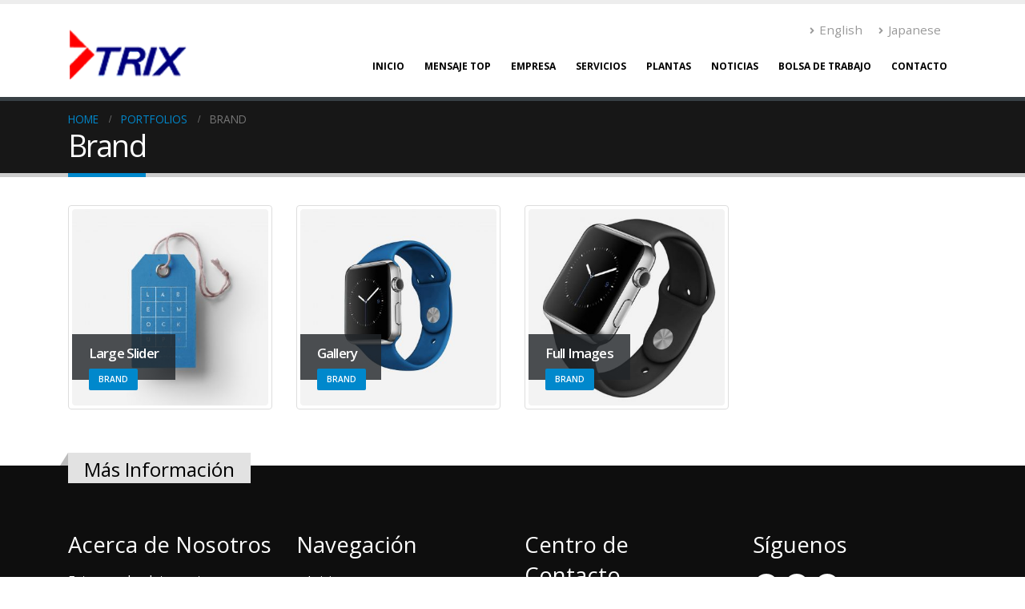

--- FILE ---
content_type: text/html; charset=UTF-8
request_url: http://www.trix.com.mx/portfolio_cat/brand/
body_size: 46337
content:
<!DOCTYPE html>
<html lang="es">
<head>
	<meta charset="UTF-8">
	<!--[if IE]><meta http-equiv='X-UA-Compatible' content='IE=edge,chrome=1'><![endif]-->
	<meta name="viewport" content="width=device-width, initial-scale=1.0, minimum-scale=1.0">
	<link rel="profile" href="http://gmpg.org/xfn/11" />
	<link rel="pingback" href="http://www.trix.com.mx/xmlrpc.php" />

		<link rel="shortcut icon" href="//www.trix.com.mx/wp-content/uploads/2019/10/favicon.ico" type="image/x-icon" />
		<link rel="apple-touch-icon" href="">
		<link rel="apple-touch-icon" sizes="120x120" href="">
		<link rel="apple-touch-icon" sizes="76x76" href="">
		<link rel="apple-touch-icon" sizes="152x152" href="">

<title>Brand &#8211; Trix</title>
<meta name='robots' content='max-image-preview:large' />
<link rel="alternate" type="application/rss+xml" title="Trix &raquo; Feed" href="http://www.trix.com.mx/feed/" />
<link rel="alternate" type="application/rss+xml" title="Trix &raquo; Feed de los comentarios" href="http://www.trix.com.mx/comments/feed/" />
<link rel="alternate" type="application/rss+xml" title="Trix &raquo; Brand Portfolio Category Feed" href="http://www.trix.com.mx/portfolio_cat/brand/feed/" />
<script type="text/javascript">
/* <![CDATA[ */
window._wpemojiSettings = {"baseUrl":"https:\/\/s.w.org\/images\/core\/emoji\/14.0.0\/72x72\/","ext":".png","svgUrl":"https:\/\/s.w.org\/images\/core\/emoji\/14.0.0\/svg\/","svgExt":".svg","source":{"concatemoji":"http:\/\/www.trix.com.mx\/wp-includes\/js\/wp-emoji-release.min.js?ver=6.4.7"}};
/*! This file is auto-generated */
!function(i,n){var o,s,e;function c(e){try{var t={supportTests:e,timestamp:(new Date).valueOf()};sessionStorage.setItem(o,JSON.stringify(t))}catch(e){}}function p(e,t,n){e.clearRect(0,0,e.canvas.width,e.canvas.height),e.fillText(t,0,0);var t=new Uint32Array(e.getImageData(0,0,e.canvas.width,e.canvas.height).data),r=(e.clearRect(0,0,e.canvas.width,e.canvas.height),e.fillText(n,0,0),new Uint32Array(e.getImageData(0,0,e.canvas.width,e.canvas.height).data));return t.every(function(e,t){return e===r[t]})}function u(e,t,n){switch(t){case"flag":return n(e,"\ud83c\udff3\ufe0f\u200d\u26a7\ufe0f","\ud83c\udff3\ufe0f\u200b\u26a7\ufe0f")?!1:!n(e,"\ud83c\uddfa\ud83c\uddf3","\ud83c\uddfa\u200b\ud83c\uddf3")&&!n(e,"\ud83c\udff4\udb40\udc67\udb40\udc62\udb40\udc65\udb40\udc6e\udb40\udc67\udb40\udc7f","\ud83c\udff4\u200b\udb40\udc67\u200b\udb40\udc62\u200b\udb40\udc65\u200b\udb40\udc6e\u200b\udb40\udc67\u200b\udb40\udc7f");case"emoji":return!n(e,"\ud83e\udef1\ud83c\udffb\u200d\ud83e\udef2\ud83c\udfff","\ud83e\udef1\ud83c\udffb\u200b\ud83e\udef2\ud83c\udfff")}return!1}function f(e,t,n){var r="undefined"!=typeof WorkerGlobalScope&&self instanceof WorkerGlobalScope?new OffscreenCanvas(300,150):i.createElement("canvas"),a=r.getContext("2d",{willReadFrequently:!0}),o=(a.textBaseline="top",a.font="600 32px Arial",{});return e.forEach(function(e){o[e]=t(a,e,n)}),o}function t(e){var t=i.createElement("script");t.src=e,t.defer=!0,i.head.appendChild(t)}"undefined"!=typeof Promise&&(o="wpEmojiSettingsSupports",s=["flag","emoji"],n.supports={everything:!0,everythingExceptFlag:!0},e=new Promise(function(e){i.addEventListener("DOMContentLoaded",e,{once:!0})}),new Promise(function(t){var n=function(){try{var e=JSON.parse(sessionStorage.getItem(o));if("object"==typeof e&&"number"==typeof e.timestamp&&(new Date).valueOf()<e.timestamp+604800&&"object"==typeof e.supportTests)return e.supportTests}catch(e){}return null}();if(!n){if("undefined"!=typeof Worker&&"undefined"!=typeof OffscreenCanvas&&"undefined"!=typeof URL&&URL.createObjectURL&&"undefined"!=typeof Blob)try{var e="postMessage("+f.toString()+"("+[JSON.stringify(s),u.toString(),p.toString()].join(",")+"));",r=new Blob([e],{type:"text/javascript"}),a=new Worker(URL.createObjectURL(r),{name:"wpTestEmojiSupports"});return void(a.onmessage=function(e){c(n=e.data),a.terminate(),t(n)})}catch(e){}c(n=f(s,u,p))}t(n)}).then(function(e){for(var t in e)n.supports[t]=e[t],n.supports.everything=n.supports.everything&&n.supports[t],"flag"!==t&&(n.supports.everythingExceptFlag=n.supports.everythingExceptFlag&&n.supports[t]);n.supports.everythingExceptFlag=n.supports.everythingExceptFlag&&!n.supports.flag,n.DOMReady=!1,n.readyCallback=function(){n.DOMReady=!0}}).then(function(){return e}).then(function(){var e;n.supports.everything||(n.readyCallback(),(e=n.source||{}).concatemoji?t(e.concatemoji):e.wpemoji&&e.twemoji&&(t(e.twemoji),t(e.wpemoji)))}))}((window,document),window._wpemojiSettings);
/* ]]> */
</script>
<style id='wp-emoji-styles-inline-css' type='text/css'>

	img.wp-smiley, img.emoji {
		display: inline !important;
		border: none !important;
		box-shadow: none !important;
		height: 1em !important;
		width: 1em !important;
		margin: 0 0.07em !important;
		vertical-align: -0.1em !important;
		background: none !important;
		padding: 0 !important;
	}
</style>
<link rel='stylesheet' id='wp-block-library-css' href='http://www.trix.com.mx/wp-includes/css/dist/block-library/style.min.css?ver=6.4.7' type='text/css' media='all' />
<style id='wp-block-library-theme-inline-css' type='text/css'>
.wp-block-audio figcaption{color:#555;font-size:13px;text-align:center}.is-dark-theme .wp-block-audio figcaption{color:hsla(0,0%,100%,.65)}.wp-block-audio{margin:0 0 1em}.wp-block-code{border:1px solid #ccc;border-radius:4px;font-family:Menlo,Consolas,monaco,monospace;padding:.8em 1em}.wp-block-embed figcaption{color:#555;font-size:13px;text-align:center}.is-dark-theme .wp-block-embed figcaption{color:hsla(0,0%,100%,.65)}.wp-block-embed{margin:0 0 1em}.blocks-gallery-caption{color:#555;font-size:13px;text-align:center}.is-dark-theme .blocks-gallery-caption{color:hsla(0,0%,100%,.65)}.wp-block-image figcaption{color:#555;font-size:13px;text-align:center}.is-dark-theme .wp-block-image figcaption{color:hsla(0,0%,100%,.65)}.wp-block-image{margin:0 0 1em}.wp-block-pullquote{border-bottom:4px solid;border-top:4px solid;color:currentColor;margin-bottom:1.75em}.wp-block-pullquote cite,.wp-block-pullquote footer,.wp-block-pullquote__citation{color:currentColor;font-size:.8125em;font-style:normal;text-transform:uppercase}.wp-block-quote{border-left:.25em solid;margin:0 0 1.75em;padding-left:1em}.wp-block-quote cite,.wp-block-quote footer{color:currentColor;font-size:.8125em;font-style:normal;position:relative}.wp-block-quote.has-text-align-right{border-left:none;border-right:.25em solid;padding-left:0;padding-right:1em}.wp-block-quote.has-text-align-center{border:none;padding-left:0}.wp-block-quote.is-large,.wp-block-quote.is-style-large,.wp-block-quote.is-style-plain{border:none}.wp-block-search .wp-block-search__label{font-weight:700}.wp-block-search__button{border:1px solid #ccc;padding:.375em .625em}:where(.wp-block-group.has-background){padding:1.25em 2.375em}.wp-block-separator.has-css-opacity{opacity:.4}.wp-block-separator{border:none;border-bottom:2px solid;margin-left:auto;margin-right:auto}.wp-block-separator.has-alpha-channel-opacity{opacity:1}.wp-block-separator:not(.is-style-wide):not(.is-style-dots){width:100px}.wp-block-separator.has-background:not(.is-style-dots){border-bottom:none;height:1px}.wp-block-separator.has-background:not(.is-style-wide):not(.is-style-dots){height:2px}.wp-block-table{margin:0 0 1em}.wp-block-table td,.wp-block-table th{word-break:normal}.wp-block-table figcaption{color:#555;font-size:13px;text-align:center}.is-dark-theme .wp-block-table figcaption{color:hsla(0,0%,100%,.65)}.wp-block-video figcaption{color:#555;font-size:13px;text-align:center}.is-dark-theme .wp-block-video figcaption{color:hsla(0,0%,100%,.65)}.wp-block-video{margin:0 0 1em}.wp-block-template-part.has-background{margin-bottom:0;margin-top:0;padding:1.25em 2.375em}
</style>
<style id='classic-theme-styles-inline-css' type='text/css'>
/*! This file is auto-generated */
.wp-block-button__link{color:#fff;background-color:#32373c;border-radius:9999px;box-shadow:none;text-decoration:none;padding:calc(.667em + 2px) calc(1.333em + 2px);font-size:1.125em}.wp-block-file__button{background:#32373c;color:#fff;text-decoration:none}
</style>
<style id='global-styles-inline-css' type='text/css'>
body{--wp--preset--color--black: #000000;--wp--preset--color--cyan-bluish-gray: #abb8c3;--wp--preset--color--white: #ffffff;--wp--preset--color--pale-pink: #f78da7;--wp--preset--color--vivid-red: #cf2e2e;--wp--preset--color--luminous-vivid-orange: #ff6900;--wp--preset--color--luminous-vivid-amber: #fcb900;--wp--preset--color--light-green-cyan: #7bdcb5;--wp--preset--color--vivid-green-cyan: #00d084;--wp--preset--color--pale-cyan-blue: #8ed1fc;--wp--preset--color--vivid-cyan-blue: #0693e3;--wp--preset--color--vivid-purple: #9b51e0;--wp--preset--color--primary: #0088cc;--wp--preset--color--secondary: #e36159;--wp--preset--color--tertiary: #2baab1;--wp--preset--color--quaternary: #383f48;--wp--preset--color--dark: #2e353e;--wp--preset--color--light: #ffffff;--wp--preset--gradient--vivid-cyan-blue-to-vivid-purple: linear-gradient(135deg,rgba(6,147,227,1) 0%,rgb(155,81,224) 100%);--wp--preset--gradient--light-green-cyan-to-vivid-green-cyan: linear-gradient(135deg,rgb(122,220,180) 0%,rgb(0,208,130) 100%);--wp--preset--gradient--luminous-vivid-amber-to-luminous-vivid-orange: linear-gradient(135deg,rgba(252,185,0,1) 0%,rgba(255,105,0,1) 100%);--wp--preset--gradient--luminous-vivid-orange-to-vivid-red: linear-gradient(135deg,rgba(255,105,0,1) 0%,rgb(207,46,46) 100%);--wp--preset--gradient--very-light-gray-to-cyan-bluish-gray: linear-gradient(135deg,rgb(238,238,238) 0%,rgb(169,184,195) 100%);--wp--preset--gradient--cool-to-warm-spectrum: linear-gradient(135deg,rgb(74,234,220) 0%,rgb(151,120,209) 20%,rgb(207,42,186) 40%,rgb(238,44,130) 60%,rgb(251,105,98) 80%,rgb(254,248,76) 100%);--wp--preset--gradient--blush-light-purple: linear-gradient(135deg,rgb(255,206,236) 0%,rgb(152,150,240) 100%);--wp--preset--gradient--blush-bordeaux: linear-gradient(135deg,rgb(254,205,165) 0%,rgb(254,45,45) 50%,rgb(107,0,62) 100%);--wp--preset--gradient--luminous-dusk: linear-gradient(135deg,rgb(255,203,112) 0%,rgb(199,81,192) 50%,rgb(65,88,208) 100%);--wp--preset--gradient--pale-ocean: linear-gradient(135deg,rgb(255,245,203) 0%,rgb(182,227,212) 50%,rgb(51,167,181) 100%);--wp--preset--gradient--electric-grass: linear-gradient(135deg,rgb(202,248,128) 0%,rgb(113,206,126) 100%);--wp--preset--gradient--midnight: linear-gradient(135deg,rgb(2,3,129) 0%,rgb(40,116,252) 100%);--wp--preset--font-size--small: 13px;--wp--preset--font-size--medium: 20px;--wp--preset--font-size--large: 36px;--wp--preset--font-size--x-large: 42px;--wp--preset--spacing--20: 0.44rem;--wp--preset--spacing--30: 0.67rem;--wp--preset--spacing--40: 1rem;--wp--preset--spacing--50: 1.5rem;--wp--preset--spacing--60: 2.25rem;--wp--preset--spacing--70: 3.38rem;--wp--preset--spacing--80: 5.06rem;--wp--preset--shadow--natural: 6px 6px 9px rgba(0, 0, 0, 0.2);--wp--preset--shadow--deep: 12px 12px 50px rgba(0, 0, 0, 0.4);--wp--preset--shadow--sharp: 6px 6px 0px rgba(0, 0, 0, 0.2);--wp--preset--shadow--outlined: 6px 6px 0px -3px rgba(255, 255, 255, 1), 6px 6px rgba(0, 0, 0, 1);--wp--preset--shadow--crisp: 6px 6px 0px rgba(0, 0, 0, 1);}:where(.is-layout-flex){gap: 0.5em;}:where(.is-layout-grid){gap: 0.5em;}body .is-layout-flow > .alignleft{float: left;margin-inline-start: 0;margin-inline-end: 2em;}body .is-layout-flow > .alignright{float: right;margin-inline-start: 2em;margin-inline-end: 0;}body .is-layout-flow > .aligncenter{margin-left: auto !important;margin-right: auto !important;}body .is-layout-constrained > .alignleft{float: left;margin-inline-start: 0;margin-inline-end: 2em;}body .is-layout-constrained > .alignright{float: right;margin-inline-start: 2em;margin-inline-end: 0;}body .is-layout-constrained > .aligncenter{margin-left: auto !important;margin-right: auto !important;}body .is-layout-constrained > :where(:not(.alignleft):not(.alignright):not(.alignfull)){max-width: var(--wp--style--global--content-size);margin-left: auto !important;margin-right: auto !important;}body .is-layout-constrained > .alignwide{max-width: var(--wp--style--global--wide-size);}body .is-layout-flex{display: flex;}body .is-layout-flex{flex-wrap: wrap;align-items: center;}body .is-layout-flex > *{margin: 0;}body .is-layout-grid{display: grid;}body .is-layout-grid > *{margin: 0;}:where(.wp-block-columns.is-layout-flex){gap: 2em;}:where(.wp-block-columns.is-layout-grid){gap: 2em;}:where(.wp-block-post-template.is-layout-flex){gap: 1.25em;}:where(.wp-block-post-template.is-layout-grid){gap: 1.25em;}.has-black-color{color: var(--wp--preset--color--black) !important;}.has-cyan-bluish-gray-color{color: var(--wp--preset--color--cyan-bluish-gray) !important;}.has-white-color{color: var(--wp--preset--color--white) !important;}.has-pale-pink-color{color: var(--wp--preset--color--pale-pink) !important;}.has-vivid-red-color{color: var(--wp--preset--color--vivid-red) !important;}.has-luminous-vivid-orange-color{color: var(--wp--preset--color--luminous-vivid-orange) !important;}.has-luminous-vivid-amber-color{color: var(--wp--preset--color--luminous-vivid-amber) !important;}.has-light-green-cyan-color{color: var(--wp--preset--color--light-green-cyan) !important;}.has-vivid-green-cyan-color{color: var(--wp--preset--color--vivid-green-cyan) !important;}.has-pale-cyan-blue-color{color: var(--wp--preset--color--pale-cyan-blue) !important;}.has-vivid-cyan-blue-color{color: var(--wp--preset--color--vivid-cyan-blue) !important;}.has-vivid-purple-color{color: var(--wp--preset--color--vivid-purple) !important;}.has-black-background-color{background-color: var(--wp--preset--color--black) !important;}.has-cyan-bluish-gray-background-color{background-color: var(--wp--preset--color--cyan-bluish-gray) !important;}.has-white-background-color{background-color: var(--wp--preset--color--white) !important;}.has-pale-pink-background-color{background-color: var(--wp--preset--color--pale-pink) !important;}.has-vivid-red-background-color{background-color: var(--wp--preset--color--vivid-red) !important;}.has-luminous-vivid-orange-background-color{background-color: var(--wp--preset--color--luminous-vivid-orange) !important;}.has-luminous-vivid-amber-background-color{background-color: var(--wp--preset--color--luminous-vivid-amber) !important;}.has-light-green-cyan-background-color{background-color: var(--wp--preset--color--light-green-cyan) !important;}.has-vivid-green-cyan-background-color{background-color: var(--wp--preset--color--vivid-green-cyan) !important;}.has-pale-cyan-blue-background-color{background-color: var(--wp--preset--color--pale-cyan-blue) !important;}.has-vivid-cyan-blue-background-color{background-color: var(--wp--preset--color--vivid-cyan-blue) !important;}.has-vivid-purple-background-color{background-color: var(--wp--preset--color--vivid-purple) !important;}.has-black-border-color{border-color: var(--wp--preset--color--black) !important;}.has-cyan-bluish-gray-border-color{border-color: var(--wp--preset--color--cyan-bluish-gray) !important;}.has-white-border-color{border-color: var(--wp--preset--color--white) !important;}.has-pale-pink-border-color{border-color: var(--wp--preset--color--pale-pink) !important;}.has-vivid-red-border-color{border-color: var(--wp--preset--color--vivid-red) !important;}.has-luminous-vivid-orange-border-color{border-color: var(--wp--preset--color--luminous-vivid-orange) !important;}.has-luminous-vivid-amber-border-color{border-color: var(--wp--preset--color--luminous-vivid-amber) !important;}.has-light-green-cyan-border-color{border-color: var(--wp--preset--color--light-green-cyan) !important;}.has-vivid-green-cyan-border-color{border-color: var(--wp--preset--color--vivid-green-cyan) !important;}.has-pale-cyan-blue-border-color{border-color: var(--wp--preset--color--pale-cyan-blue) !important;}.has-vivid-cyan-blue-border-color{border-color: var(--wp--preset--color--vivid-cyan-blue) !important;}.has-vivid-purple-border-color{border-color: var(--wp--preset--color--vivid-purple) !important;}.has-vivid-cyan-blue-to-vivid-purple-gradient-background{background: var(--wp--preset--gradient--vivid-cyan-blue-to-vivid-purple) !important;}.has-light-green-cyan-to-vivid-green-cyan-gradient-background{background: var(--wp--preset--gradient--light-green-cyan-to-vivid-green-cyan) !important;}.has-luminous-vivid-amber-to-luminous-vivid-orange-gradient-background{background: var(--wp--preset--gradient--luminous-vivid-amber-to-luminous-vivid-orange) !important;}.has-luminous-vivid-orange-to-vivid-red-gradient-background{background: var(--wp--preset--gradient--luminous-vivid-orange-to-vivid-red) !important;}.has-very-light-gray-to-cyan-bluish-gray-gradient-background{background: var(--wp--preset--gradient--very-light-gray-to-cyan-bluish-gray) !important;}.has-cool-to-warm-spectrum-gradient-background{background: var(--wp--preset--gradient--cool-to-warm-spectrum) !important;}.has-blush-light-purple-gradient-background{background: var(--wp--preset--gradient--blush-light-purple) !important;}.has-blush-bordeaux-gradient-background{background: var(--wp--preset--gradient--blush-bordeaux) !important;}.has-luminous-dusk-gradient-background{background: var(--wp--preset--gradient--luminous-dusk) !important;}.has-pale-ocean-gradient-background{background: var(--wp--preset--gradient--pale-ocean) !important;}.has-electric-grass-gradient-background{background: var(--wp--preset--gradient--electric-grass) !important;}.has-midnight-gradient-background{background: var(--wp--preset--gradient--midnight) !important;}.has-small-font-size{font-size: var(--wp--preset--font-size--small) !important;}.has-medium-font-size{font-size: var(--wp--preset--font-size--medium) !important;}.has-large-font-size{font-size: var(--wp--preset--font-size--large) !important;}.has-x-large-font-size{font-size: var(--wp--preset--font-size--x-large) !important;}
.wp-block-navigation a:where(:not(.wp-element-button)){color: inherit;}
:where(.wp-block-post-template.is-layout-flex){gap: 1.25em;}:where(.wp-block-post-template.is-layout-grid){gap: 1.25em;}
:where(.wp-block-columns.is-layout-flex){gap: 2em;}:where(.wp-block-columns.is-layout-grid){gap: 2em;}
.wp-block-pullquote{font-size: 1.5em;line-height: 1.6;}
</style>
<link rel='stylesheet' id='contact-form-7-css' href='http://www.trix.com.mx/wp-content/plugins/contact-form-7/includes/css/styles.css?ver=5.7.5.1' type='text/css' media='all' />
<link rel='stylesheet' id='rs-plugin-settings-css' href='http://www.trix.com.mx/wp-content/plugins/revslider/public/assets/css/rs6.css?ver=6.1.0' type='text/css' media='all' />
<style id='rs-plugin-settings-inline-css' type='text/css'>
#rs-demo-id {}
.tparrows:before{color:#0088cc;text-shadow:0 0 3px #fff;}.revslider-initialised .tp-loader{z-index:18;}
</style>
<!--[if lt IE 9]>
<link rel='stylesheet' id='vc_lte_ie9-css' href='http://www.trix.com.mx/wp-content/plugins/js_composer/assets/css/vc_lte_ie9.min.css?ver=6.0.5' type='text/css' media='screen' />
<![endif]-->
<link rel='stylesheet' id='js_composer_front-css' href='http://www.trix.com.mx/wp-content/plugins/js_composer/assets/css/js_composer.min.css?ver=6.0.5' type='text/css' media='all' />
<link rel='stylesheet' id='bootstrap-css' href='http://www.trix.com.mx/wp-content/uploads/porto_styles/bootstrap.css?ver=5.0' type='text/css' media='all' />
<link rel='stylesheet' id='porto-plugins-css' href='http://www.trix.com.mx/wp-content/themes/trix/css/plugins.css?ver=6.4.7' type='text/css' media='all' />
<link rel='stylesheet' id='porto-theme-css' href='http://www.trix.com.mx/wp-content/themes/trix/css/theme.css?ver=6.4.7' type='text/css' media='all' />
<link rel='stylesheet' id='porto-shortcodes-css' href='http://www.trix.com.mx/wp-content/themes/trix/css/shortcodes.css?ver=5.0' type='text/css' media='all' />
<link rel='stylesheet' id='porto-dynamic-style-css' href='http://www.trix.com.mx/wp-content/uploads/porto_styles/dynamic_style.css?ver=5.0' type='text/css' media='all' />
<link rel='stylesheet' id='porto-style-css' href='http://www.trix.com.mx/wp-content/themes/trix/style.css?ver=6.4.7' type='text/css' media='all' />
<style id='porto-style-inline-css' type='text/css'>
	#header .logo,.side-header-narrow-bar-logo{max-width:150px;}@media (min-width:1170px){#header .logo{max-width:150px;}}@media (max-width:991px){#header .logo{max-width:110px;}}@media (max-width:767px){#header .logo{max-width:110px;}}#header.sticky-header .logo{max-width:100px;}#header,.sticky-header .header-main.sticky{border-top:5px solid #ededed}@media (min-width:992px){}.page-top .page-title-wrap{line-height:0;}.page-top .page-title:not(.b-none):after{content:'';position:absolute;width:100%;left:0;border-bottom:5px solid #0088cc;bottom:-17px;}#footer form{opacity:0.85;}#footer h1,#footer h2,#footer h3,#footer h4,#footer h5,#footer h6,#footer .widget-title,#footer .widget-title a,.footer-top .widget-title{font-family:"Open Sans";font-weight:200;font-size:1.8em;text-transform:none;}#footer,#footer p,#footer .widget > div > ul li,#footer .widget > ul li{color:#ffffff;}
</style>
<!--[if lt IE 10]>
<link rel='stylesheet' id='porto-ie-css' href='http://www.trix.com.mx/wp-content/themes/trix/css/ie.css?ver=6.4.7' type='text/css' media='all' />
<![endif]-->
<script type="text/javascript" src="http://www.trix.com.mx/wp-includes/js/jquery/jquery.min.js?ver=3.7.1" id="jquery-core-js"></script>
<script type="text/javascript" src="http://www.trix.com.mx/wp-includes/js/jquery/jquery-migrate.min.js?ver=3.4.1" id="jquery-migrate-js"></script>
<script type="text/javascript" src="http://www.trix.com.mx/wp-content/plugins/revslider/public/assets/js/revolution.tools.min.js?ver=6.0" id="tp-tools-js"></script>
<script type="text/javascript" src="http://www.trix.com.mx/wp-content/plugins/revslider/public/assets/js/rs6.min.js?ver=6.1.0" id="revmin-js"></script>
<link rel="https://api.w.org/" href="http://www.trix.com.mx/wp-json/" /><link rel="EditURI" type="application/rsd+xml" title="RSD" href="http://www.trix.com.mx/xmlrpc.php?rsd" />
<meta name="generator" content="WordPress 6.4.7" />
		<script type="text/javascript">
		WebFontConfig = {
			google: { families: [ 'Open+Sans:200,300,400,700,800,600','Playfair+Display:200,300,400,700,800,600' ] }
		};
		(function(d) {
			var wf = d.createElement('script'), s = d.scripts[0];
			wf.src = 'http://www.trix.com.mx/wp-content/themes/trix/js/libs/webfont.js';
			wf.async = true;
			s.parentNode.insertBefore(wf, s);
		})(document);</script>
		<meta name="generator" content="Powered by WPBakery Page Builder - drag and drop page builder for WordPress."/>
<meta name="generator" content="Powered by Slider Revolution 6.1.0 - responsive, Mobile-Friendly Slider Plugin for WordPress with comfortable drag and drop interface." />
<style id="infinite-scroll-css">.page-portfolios .pagination, .page-portfolios .page-links { display: none; }.page-portfolios  { position: relative; }</style><script type="text/javascript">function setREVStartSize(a){try{var b,c=document.getElementById(a.c).parentNode.offsetWidth;if(c=0===c||isNaN(c)?window.innerWidth:c,a.tabw=void 0===a.tabw?0:parseInt(a.tabw),a.thumbw=void 0===a.thumbw?0:parseInt(a.thumbw),a.tabh=void 0===a.tabh?0:parseInt(a.tabh),a.thumbh=void 0===a.thumbh?0:parseInt(a.thumbh),a.tabhide=void 0===a.tabhide?0:parseInt(a.tabhide),a.thumbhide=void 0===a.thumbhide?0:parseInt(a.thumbhide),a.mh=void 0===a.mh||""==a.mh?0:a.mh,"fullscreen"===a.layout||"fullscreen"===a.l)b=Math.max(a.mh,window.innerHeight);else{for(var d in a.gw=Array.isArray(a.gw)?a.gw:[a.gw],a.rl)(void 0===a.gw[d]||0===a.gw[d])&&(a.gw[d]=a.gw[d-1]);for(var d in a.gh=void 0===a.el||""===a.el||Array.isArray(a.el)&&0==a.el.length?a.gh:a.el,a.gh=Array.isArray(a.gh)?a.gh:[a.gh],a.rl)(void 0===a.gh[d]||0===a.gh[d])&&(a.gh[d]=a.gh[d-1]);var e,f=Array(a.rl.length),g=0;for(var d in a.tabw=a.tabhide>=c?0:a.tabw,a.thumbw=a.thumbhide>=c?0:a.thumbw,a.tabh=a.tabhide>=c?0:a.tabh,a.thumbh=a.thumbhide>=c?0:a.thumbh,a.rl)f[d]=a.rl[d]<window.innerWidth?0:a.rl[d];for(var d in e=f[0],f)e>f[d]&&0<f[d]&&(e=f[d],g=d);var h=c>a.gw[g]+a.tabw+a.thumbw?1:(c-(a.tabw+a.thumbw))/a.gw[g];b=a.gh[g]*h+(a.tabh+a.thumbh)}void 0===window.rs_init_css&&(window.rs_init_css=document.head.appendChild(document.createElement("style"))),document.getElementById(a.c).height=b,window.rs_init_css.innerHTML+="#"+a.c+"_wrapper { height: "+b+"px }"}catch(a){console.log("Failure at Presize of Slider:"+a)}};</script>
<style type="text/css" title="dynamic-css" class="options-output">.alternative-font, a, .color-primary{color:#0088cc;}#footer,#footer p{color:#ffffff;}#footer h1,#footer h2,#footer h3,#footer h4,#footer h5,#footer h6,#footer .widget-title,#footer .widget-title a,.footer-top .widget-title{font-family:"Open Sans";font-weight:400;}.header-wrapper{background-color:#ffffff;}#header .header-main{background-color:#ffffff;}#header, #header .header-main .header-contact .nav-top > li > a, #header .top-links > li.menu-item:before{color:#999999;}#header .header-top, .header-top .top-links>li.menu-item:after{color:#777777;}.page-top{background-color:#171717;}#footer{background-color:#0e0e0e;}#footer .footer-main{background-color:transparent;}#footer .footer-bottom{background-color:#060606;}#footer .footer-bottom, #footer .footer-bottom p, #footer .footer-bottom .widget > div > ul li, #footer .footer-bottom .widget > ul li{color:#555555;}#header.sticky-header .searchform-popup .search-toggle{color:#777777;}#header.sticky-header .searchform-popup .search-toggle:hover{color:#0088cc;}#mini-cart .cart-subtotal, #mini-cart .minicart-icon{color:#0088cc;}#mini-cart .cart-items, #mini-cart .cart-items-text{color:#0088cc;}#mini-cart{background:transparent;}.sticky-header #mini-cart .cart-subtotal, .sticky-header #mini-cart .minicart-icon{color:#0088cc;}.sticky-header #mini-cart .cart-items, .sticky-header #mini-cart .cart-items-text{color:#0088cc;}.sticky-header #mini-cart{background:transparent;}</style><noscript><style> .wpb_animate_when_almost_visible { opacity: 1; }</style></noscript></head>
<body class="archive tax-portfolio_cat term-brand term-22 wp-embed-responsive full blog-1  wpb-js-composer js-comp-ver-6.0.5 vc_responsive">

	<div class="page-wrapper"><!-- page wrapper -->

		
					<!-- header wrapper -->
			<div class="header-wrapper">
								<header id="header" class="header-corporate header-10">
	
	<div class="header-main header-body" style="top: 0px;">
		<div class="header-container container">
			<div class="header-left">
						<div class="logo">
		<a href="http://www.trix.com.mx/" title="Trix - Industrial de México"  rel="home">
		<img class="img-responsive standard-logo retina-logo" width="150" height="80" src="//www.trix.com.mx/wp-content/uploads/2019/10/logo.png" alt="Trix" />	</a>
			</div>
					</div>

			<div class="header-right">
				<div class="header-right-top">
					<div class="header-contact"><ul class="nav nav-pills nav-top">
	<li class="d-none d-sm-block">
		<a href="http://www.trix.com.mx/eng" target="_self"><i class="fa fa-angle-right"></i>English</a> 
	</li>
	<li class="d-none d-sm-block">
		<a href="http://www.trix.com.mx/jpn" target="_self"><i class="fa fa-angle-right"></i>Japanese</a> 
	</li>
</ul>
</div>				</div>
				<div class="header-right-bottom">
					<div id="main-menu">
						<ul id="menu-footer-trix" class="main-menu mega-menu show-arrow"><li id="nav-menu-item-857" class="menu-item menu-item-type-custom menu-item-object-custom menu-item-home narrow"><a href="http://www.trix.com.mx" class="">Inicio</a></li>
<li id="nav-menu-item-1005" class="menu-item menu-item-type-post_type menu-item-object-page narrow"><a href="http://www.trix.com.mx/mensaje-top/" class="">Mensaje Top</a></li>
<li id="nav-menu-item-1006" class="menu-item menu-item-type-post_type menu-item-object-page narrow"><a href="http://www.trix.com.mx/empresa/" class="">Empresa</a></li>
<li id="nav-menu-item-1007" class="menu-item menu-item-type-post_type menu-item-object-page narrow"><a href="http://www.trix.com.mx/servicios/" class="">Servicios</a></li>
<li id="nav-menu-item-1008" class="menu-item menu-item-type-post_type menu-item-object-page narrow"><a href="http://www.trix.com.mx/plantas/" class="">Plantas</a></li>
<li id="nav-menu-item-1009" class="menu-item menu-item-type-post_type menu-item-object-page narrow"><a href="http://www.trix.com.mx/?page_id=968" class="">Noticias</a></li>
<li id="nav-menu-item-1010" class="menu-item menu-item-type-post_type menu-item-object-page narrow"><a href="http://www.trix.com.mx/bolsa-de-trabajo/" class="">Bolsa de Trabajo</a></li>
<li id="nav-menu-item-1011" class="menu-item menu-item-type-post_type menu-item-object-page narrow"><a href="http://www.trix.com.mx/contacto/" class="">Contacto</a></li>
</ul>					</div>
					
					<a class="mobile-toggle"><i class="fas fa-bars"></i></a>
				</div>

				
			</div>
		</div>

		
<div id="nav-panel">
	<div class="container">
		<div class="mobile-nav-wrap">
			<div class="menu-wrap"><ul id="menu-footer-trix-1" class="mobile-menu accordion-menu"><li id="accordion-menu-item-857" class="menu-item menu-item-type-custom menu-item-object-custom menu-item-home"><a href="http://www.trix.com.mx" class="">Inicio</a></li>
<li id="accordion-menu-item-1005" class="menu-item menu-item-type-post_type menu-item-object-page"><a href="http://www.trix.com.mx/mensaje-top/" class="">Mensaje Top</a></li>
<li id="accordion-menu-item-1006" class="menu-item menu-item-type-post_type menu-item-object-page"><a href="http://www.trix.com.mx/empresa/" class="">Empresa</a></li>
<li id="accordion-menu-item-1007" class="menu-item menu-item-type-post_type menu-item-object-page"><a href="http://www.trix.com.mx/servicios/" class="">Servicios</a></li>
<li id="accordion-menu-item-1008" class="menu-item menu-item-type-post_type menu-item-object-page"><a href="http://www.trix.com.mx/plantas/" class="">Plantas</a></li>
<li id="accordion-menu-item-1009" class="menu-item menu-item-type-post_type menu-item-object-page"><a href="http://www.trix.com.mx/?page_id=968" class="">Noticias</a></li>
<li id="accordion-menu-item-1010" class="menu-item menu-item-type-post_type menu-item-object-page"><a href="http://www.trix.com.mx/bolsa-de-trabajo/" class="">Bolsa de Trabajo</a></li>
<li id="accordion-menu-item-1011" class="menu-item menu-item-type-post_type menu-item-object-page"><a href="http://www.trix.com.mx/contacto/" class="">Contacto</a></li>
</ul></div>		</div>
	</div>
</div>
	</div>
</header>

							</div>
			<!-- end header wrapper -->
		
		
				<section class="page-top page-header-1">
		<div class="container">
	<div class="row">
		<div class="col-lg-12">
							<div class="breadcrumbs-wrap">
					<ul class="breadcrumb" itemscope itemtype="http://schema.org/BreadcrumbList"><li class="home" itemprop="itemListElement" itemscope itemtype="http://schema.org/ListItem"><a itemtype="http://schema.org/Thing" itemprop="item" href="http://www.trix.com.mx" title="Go to Home Page"><span itemprop="name">Home</span><meta itemprop="position" content="1" /></a><i class="delimiter"></i></li><li itemprop="itemListElement" itemscope itemtype="http://schema.org/ListItem"><a itemtype="http://schema.org/Thing" itemprop="item" href="http://www.trix.com.mx/portfolio/"><span itemprop="name">Portfolios</span><meta itemprop="position" content="2" /></a><i class="delimiter"></i></li><li>Brand</li></ul>				</div>
						<div class="page-title-wrap">
				<h1 class="page-title">Brand</h1>
							</div>
					</div>
	</div>
</div>
	</section>
	
		<div id="main" class="column1 boxed"><!-- main -->

			<div class="container">
			<div class="row main-content-wrap">

			<!-- main content -->
			<div class="main-content col-lg-12">

			

<div id="content" role="main">

	
	
		
		<div class="page-portfolios portfolios-grid clearfix">

			
			
			
			<div class="clearfix portfolios-container portfolio-row portfolio-row-4 default">

			
					<article class="portfolio portfolio-grid portfolio-col-4 brand post-126 type-portfolio status-publish has-post-thumbnail hentry portfolio_cat-brand portfolio_skills-backend portfolio_skills-logo">
		<span class="entry-title" style="display: none;">Large Slider</span><span class="vcard" style="display: none;"><span class="fn"><a href="http://www.trix.com.mx/author/admin/" title="Entradas de admin" rel="author">admin</a></span></span><span class="updated" style="display:none">2016-06-17T10:04:21-05:00</span>		<div class="portfolio-item default">
			
			<a class="text-decoration-none portfolio-link" href="http://www.trix.com.mx/portfolio/large-slider/">
				<span class="thumb-info thumb-info-lighten">
					<span class="thumb-info-wrapper">
															<img class="img-responsive" src="http://www.trix.com.mx/wp-content/uploads/2016/06/project-7-367x367.jpg" alt="" width="367" height="367" />
									
						
						
																<span class="thumb-info-title">

										<span class="thumb-info-inner">Large Slider</span>

																					<span class="thumb-info-type">Brand</span>
										
									</span>
																											<span class="thumb-info-action">
																	<span class="thumb-info-action-icon thumb-info-action-icon-dark opacity-8"><i class="fa fa-link"></i></span>
																							</span>
																	</span>
				</span>
			</a>
								</div>
	</article>
		<article class="portfolio portfolio-grid portfolio-col-4 brand post-114 type-portfolio status-publish has-post-thumbnail hentry portfolio_cat-brand portfolio_skills-backend portfolio_skills-htmlcss portfolio_skills-javascript">
		<span class="entry-title" style="display: none;">Gallery</span><span class="vcard" style="display: none;"><span class="fn"><a href="http://www.trix.com.mx/author/admin/" title="Entradas de admin" rel="author">admin</a></span></span><span class="updated" style="display:none">2016-03-17T08:57:11-06:00</span>		<div class="portfolio-item default">
			
			<a class="text-decoration-none portfolio-link" href="http://www.trix.com.mx/portfolio/gallery/">
				<span class="thumb-info thumb-info-lighten">
					<span class="thumb-info-wrapper">
															<img class="img-responsive" src="http://www.trix.com.mx/wp-content/uploads/2016/06/project-1-2-367x367.jpg" alt="" width="367" height="367" />
									
						
						
																<span class="thumb-info-title">

										<span class="thumb-info-inner">Gallery</span>

																					<span class="thumb-info-type">Brand</span>
										
									</span>
																											<span class="thumb-info-action">
																	<span class="thumb-info-action-icon thumb-info-action-icon-dark opacity-8"><i class="fa fa-link"></i></span>
																							</span>
																	</span>
				</span>
			</a>
								</div>
	</article>
		<article class="portfolio portfolio-grid portfolio-col-4 brand post-86 type-portfolio status-publish has-post-thumbnail hentry portfolio_cat-brand portfolio_skills-design portfolio_skills-logo">
		<span class="entry-title" style="display: none;">Full Images</span><span class="vcard" style="display: none;"><span class="fn"><a href="http://www.trix.com.mx/author/admin/" title="Entradas de admin" rel="author">admin</a></span></span><span class="updated" style="display:none">2016-01-17T00:59:55-06:00</span>		<div class="portfolio-item default">
			
			<a class="text-decoration-none portfolio-link" href="http://www.trix.com.mx/portfolio/full-images/">
				<span class="thumb-info thumb-info-lighten">
					<span class="thumb-info-wrapper">
															<img class="img-responsive" src="http://www.trix.com.mx/wp-content/uploads/2016/06/project-1-short-367x367.jpg" alt="" width="367" height="367" />
									
						
						
																<span class="thumb-info-title">

										<span class="thumb-info-inner">Full Images</span>

																					<span class="thumb-info-type">Brand</span>
										
									</span>
																											<span class="thumb-info-action">
																	<span class="thumb-info-action-icon thumb-info-action-icon-dark opacity-8"><i class="fa fa-link"></i></span>
																							</span>
																	</span>
				</span>
			</a>
								</div>
	</article>
	
				
						</div>
			
			

		</div>

		
		
	
</div>

		

</div><!-- end main content -->



	</div>
	</div>


		
			
			</div><!-- end main -->

			
			<div class="footer-wrapper">

				
				
				<div id="footer" class="footer-1 show-ribbon"
>
			<div class="footer-main">
			<div class="container">
									<div class="footer-ribbon">Más Información</div>
				
									<div class="row">
														<div class="col-lg-3">
									<aside id="text-2" class="widget widget_text"><h3 class="widget-title">Acerca de Nosotros</h3>			<div class="textwidget"><p>Estamos absolutamente comprometidos a maximizar la satisfacción del cliente desde una perspectiva global, esforzándonos por ofrecer a nuestros clientes productos de alta calidad o productos competitivos.</p>
</div>
		</aside>								</div>
																<div class="col-lg-3">
									<aside id="nav_menu-4" class="widget widget_nav_menu"><h3 class="widget-title">Navegación</h3><div class="menu-footer-trix-container"><ul id="menu-footer-trix-2" class="menu"><li id="menu-item-857" class="menu-item menu-item-type-custom menu-item-object-custom menu-item-home menu-item-857"><a href="http://www.trix.com.mx">Inicio</a></li>
<li id="menu-item-1005" class="menu-item menu-item-type-post_type menu-item-object-page menu-item-1005"><a href="http://www.trix.com.mx/mensaje-top/">Mensaje Top</a></li>
<li id="menu-item-1006" class="menu-item menu-item-type-post_type menu-item-object-page menu-item-1006"><a href="http://www.trix.com.mx/empresa/">Empresa</a></li>
<li id="menu-item-1007" class="menu-item menu-item-type-post_type menu-item-object-page menu-item-1007"><a href="http://www.trix.com.mx/servicios/">Servicios</a></li>
<li id="menu-item-1008" class="menu-item menu-item-type-post_type menu-item-object-page menu-item-1008"><a href="http://www.trix.com.mx/plantas/">Plantas</a></li>
<li id="menu-item-1009" class="menu-item menu-item-type-post_type menu-item-object-page menu-item-1009"><a href="http://www.trix.com.mx/?page_id=968">Noticias</a></li>
<li id="menu-item-1010" class="menu-item menu-item-type-post_type menu-item-object-page menu-item-1010"><a href="http://www.trix.com.mx/bolsa-de-trabajo/">Bolsa de Trabajo</a></li>
<li id="menu-item-1011" class="menu-item menu-item-type-post_type menu-item-object-page menu-item-1011"><a href="http://www.trix.com.mx/contacto/">Contacto</a></li>
</ul></div></aside>								</div>
																<div class="col-lg-3">
									<aside id="contact-info-widget-2" class="widget contact-info"><h3 class="widget-title">Centro de Contacto</h3>		<div class="contact-info">
						<ul class="contact-details">
									<li><i class="far fa-dot-circle"></i> <strong>Dirección:</strong> <span>Municipio de Tepezala #106-A, San Francisco de los Romo, Aguascalientes.</span></li>									<li><i class="fab fa-whatsapp"></i> <strong>Teléfono:</strong> <span>+52 (449) 973.45.42</span></li>											</ul>
					</div>

		</aside><aside id="contact-info-widget-3" class="widget contact-info">		<div class="contact-info">
						<ul class="contact-details">
																	<li><i class="far fa-envelope"></i> <strong>Email:</strong> <span><a href="mailto:contacto@trix.com.mx">contacto@trix.com.mx</a></span></li>							</ul>
					</div>

		</aside>								</div>
																<div class="col-lg-3">
									<aside id="follow-us-widget-2" class="widget follow-us"><h3 class="widget-title">Síguenos</h3>		<div class="share-links">
										<a href="https://www.facebook.com/Trix-Industrial-de-M%C3%A9xico-111956487994946"  rel="nofollow" target="_blank" data-toggle="tooltip" data-placement="bottom" title="Facebook" class="share-facebook">Facebook</a>
								<a href="https://twitter.com/Trix_IndMexico"  rel="nofollow" target="_blank" data-toggle="tooltip" data-placement="bottom" title="Twitter" class="share-twitter">Twitter</a>
								<a href="https://www.instagram.com/trix_industrial_de_mexico/"  rel="nofollow" target="_blank" data-toggle="tooltip" data-placement="bottom" title="Instagram" class="share-instagram">Instagram</a>
									</div>

		</aside>								</div>
													</div>
				
							</div>
		</div>
	
		<div class="footer-bottom">
		<div class="container">
						<div class="footer-left">
								<span class="footer-copyright">2019 © TRIX INDUSTRIAL DE MEXICO S.A de C.V. | <a href="http://www.paginaswebags.com" target="_blank">Sitio</a> <a href="http://www.paginaswebsaltillo.com" target="_blank">Diseñado</a> <a href="http://www.paginaswebtampico.com" target="_blank">por:</a> <a href="http://www.mouseandbear.com.mx" target="_blank"><img src="http://www.trix.com.mx/wp-content/uploads/2019/10/firmabca.png" width="93" height="26" border="0"></a>
</span>			</div>
			
			
							<div class="footer-right"></div>
					</div>
	</div>
	</div>

				
			</div>

		
		
	</div><!-- end wrapper -->
	

<!--[if lt IE 9]>
<script src="http://www.trix.com.mx/wp-content/themes/trix/js/libs/html5shiv.min.js"></script>
<script src="http://www.trix.com.mx/wp-content/themes/trix/js/libs/respond.min.js"></script>
<![endif]-->

<script type="text/javascript" src="http://www.trix.com.mx/wp-content/plugins/contact-form-7/includes/swv/js/index.js?ver=5.7.5.1" id="swv-js"></script>
<script type="text/javascript" id="contact-form-7-js-extra">
/* <![CDATA[ */
var wpcf7 = {"api":{"root":"http:\/\/www.trix.com.mx\/wp-json\/","namespace":"contact-form-7\/v1"}};
/* ]]> */
</script>
<script type="text/javascript" src="http://www.trix.com.mx/wp-content/plugins/contact-form-7/includes/js/index.js?ver=5.7.5.1" id="contact-form-7-js"></script>
<script type="text/javascript" id="porto-theme-js-extra">
/* <![CDATA[ */
var js_porto_vars = {"rtl":"","ajax_url":"http:\/\/www.trix.com.mx\/wp-admin\/admin-ajax.php","change_logo":"1","container_width":"1140","grid_gutter_width":"30","show_sticky_header":"1","show_sticky_header_tablet":"1","show_sticky_header_mobile":"1","ajax_loader_url":"\/\/www.trix.com.mx\/wp-content\/themes\/trix\/images\/ajax-loader@2x.gif","category_ajax":"","prdctfltr_ajax":"","slider_loop":"1","slider_autoplay":"1","slider_autoheight":"1","slider_speed":"5000","slider_nav":"","slider_nav_hover":"1","slider_margin":"","slider_dots":"1","slider_animatein":"","slider_animateout":"","product_thumbs_count":"4","product_zoom":"1","product_zoom_mobile":"1","product_image_popup":"1","zoom_type":"inner","zoom_scroll":"1","zoom_lens_size":"200","zoom_lens_shape":"square","zoom_contain_lens":"1","zoom_lens_border":"1","zoom_border_color":"#888888","zoom_border":"0","screen_lg":"1170","mfp_counter":"%curr% of %total%","mfp_img_error":"<a href=\"%url%\">The image<\/a> could not be loaded.","mfp_ajax_error":"<a href=\"%url%\">The content<\/a> could not be loaded.","popup_close":"Close","popup_prev":"Previous","popup_next":"Next","request_error":"The requested content cannot be loaded.<br\/>Please try again later.","loader_text":"Loading...","submenu_back":"Back","porto_nonce":"cda9f17574"};
/* ]]> */
</script>
<script type="text/javascript" src="http://www.trix.com.mx/wp-content/themes/trix/js/theme.js?ver=5.0" id="porto-theme-js"></script>
<script type="text/javascript" src="http://www.trix.com.mx/wp-content/themes/trix/js/libs/jquery.infinite-scroll.min.js?ver=2.1.0" id="jquery-infinite-scroll-js"></script>
<script type="text/javascript" id="porto-infinite-scroll-js-extra">
/* <![CDATA[ */
var porto_infinite_scroll = {"post_type":"portfolio","item_selector":".portfolios-container .portfolio, .portfolios-container .timeline-date","loader_html":"<div class=\"bounce-loader\"><div class=\"bounce1\"><\/div><div class=\"bounce2\"><\/div><div class=\"bounce3\"><\/div><\/div>","page_path":"http:\/\/www.trix.com.mx\/portfolio_cat\/brand\/page\/","cur_page":"1","max_page":"1","pagination_type":"infinite_scroll","loader_text":"Loading..."};
/* ]]> */
</script>
<script type="text/javascript" src="http://www.trix.com.mx/wp-content/themes/trix/inc/lib/infinite-scroll/infinite-scroll.min.js?ver=5.0" id="porto-infinite-scroll-js"></script>
<script type="text/javascript" src="http://www.trix.com.mx/wp-content/plugins/js_composer/assets/js/dist/js_composer_front.min.js?ver=6.0.5" id="wpb_composer_front_js-js"></script>
<script type="text/javascript" src="http://www.trix.com.mx/wp-content/themes/trix/js/libs/popper.min.js?ver=1.12.5" id="popper-js"></script>
<script type="text/javascript" src="http://www.trix.com.mx/wp-content/themes/trix/js/bootstrap.js?ver=4.1.3" id="bootstrap-js"></script>
<script type="text/javascript" src="http://www.trix.com.mx/wp-content/themes/trix/js/libs/jquery.cookie.min.js?ver=1.4.1" id="jquery-cookie-js"></script>
<script type="text/javascript" src="http://www.trix.com.mx/wp-content/themes/trix/js/libs/owl.carousel.min.js?ver=2.3.4" id="owl-carousel-js"></script>
<script type="text/javascript" src="http://www.trix.com.mx/wp-content/themes/trix/js/libs/jquery.appear.min.js" id="jquery-appear-js"></script>
<script type="text/javascript" src="http://www.trix.com.mx/wp-content/themes/trix/js/libs/jquery.fitvids.min.js?ver=1.1" id="jquery-fitvids-js"></script>
<script type="text/javascript" src="http://www.trix.com.mx/wp-content/themes/trix/js/libs/jquery.matchHeight.min.js" id="jquery-matchHeight-js"></script>
<script type="text/javascript" async="async" src="http://www.trix.com.mx/wp-content/themes/trix/js/libs/modernizr.js?ver=2.8.3" id="modernizr-js"></script>
<script type="text/javascript" async="async" src="http://www.trix.com.mx/wp-content/themes/trix/js/libs/jquery.magnific-popup.min.js?ver=1.1.0" id="jquery-magnific-popup-js"></script>
<script type="text/javascript" src="http://www.trix.com.mx/wp-content/themes/trix/js/libs/jquery.waitforimages.min.js?ver=2.0.2" id="jquery-waitforimages-js"></script>
<script type="text/javascript" src="http://www.trix.com.mx/wp-content/plugins/js_composer/assets/lib/bower/isotope/dist/isotope.pkgd.min.js?ver=6.0.5" id="isotope-js"></script>
<script type="text/javascript" async="async" src="http://www.trix.com.mx/wp-content/themes/trix/js/theme-async.js?ver=5.0" id="porto-theme-async-js"></script>

	<script>
		jQuery(document).ready(function(){});	</script>
</body>
</html>
